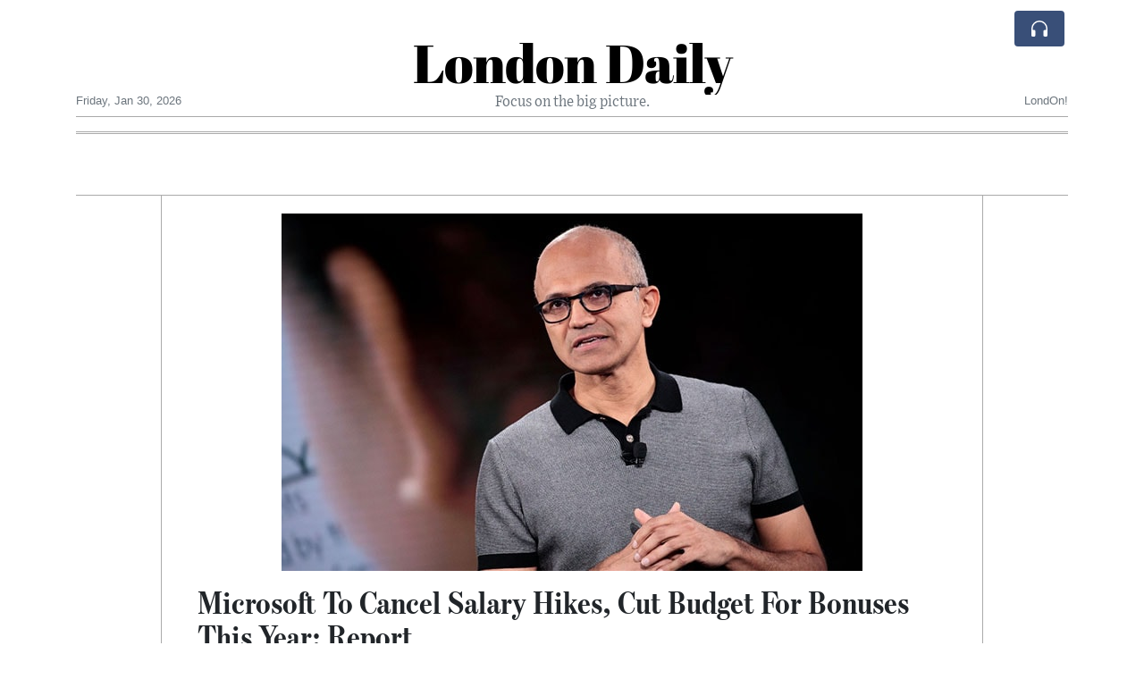

--- FILE ---
content_type: text/html; charset=UTF-8
request_url: https://londondaily.com/microsoft-to-cancel-salary-hikes-cut-budget-for-bonuses-this-year-report
body_size: 17685
content:
<!doctype html>
<html lang="en">
	<head>
		<title>Microsoft To Cancel Salary Hikes, Cut Budget For Bonuses This Year: Report - London Daily</title>
		<meta charset="utf-8">
		<meta name="viewport" content="width=device-width, initial-scale=1, shrink-to-fit=no">
		<meta name="description" content="In January, Microsoft said it would let go of 10,000 workers, adding to the tens of thousands layoffs announced before that across the technology sector">
		<meta name="author" content="">
		<meta name="keywords" content="microsoft, to, cancel, salary, hikes, cut, budget, for, bonuses, this, year, report">
		<meta name="twitter:title" content="Microsoft To Cancel Salary Hikes, Cut Budget For Bonuses This Year: Report - London Daily">
		<meta name="twitter:description" content="In January, Microsoft said it would let go of 10,000 workers, adding to the tens of thousands layoffs announced before that across the technology sector">
		<meta property="og:title" content="Microsoft To Cancel Salary Hikes, Cut Budget For Bonuses This Year: Report - London Daily">
		<meta property="og:description" content="In January, Microsoft said it would let go of 10,000 workers, adding to the tens of thousands layoffs announced before that across the technology sector">
		<meta property="og:site_name" content="London Daily">
		<meta property="og:image" content="https://usfo.ainewslabs.com/images/23/05/e67884f3876a0239c7907ce984617d2e.jpg"><meta name="twitter:image" content="https://usfo.ainewslabs.com/images/23/05/e67884f3876a0239c7907ce984617d2e.jpg"><meta property="og:type" content="article"><meta property="og:url" content="https://londondaily.com/microsoft-to-cancel-salary-hikes-cut-budget-for-bonuses-this-year-report"><link rel="icon" href="/images/favicon/006evmkkzbtrt-32x32.png" sizes="32x32" type="image/png">
<link rel="apple-touch-icon" href="/images/favicon/006evmkkzbtrt-152x152.png" sizes="152x152" type="image/png">
<link rel="shortcut icon" href="/images/favicon/006evmkkzbtrt-196x196.png" sizes="196x196" type="image/png"><link rel="stylesheet" href="/css/live/1928af88708d8ee1f28f348626cc2c7a.css">	</head>
		<body>
		<div class="container">
			<div class="news-top">
				<div class="d-none d-lg-block text-center" style="min-height: 1.5rem;">
								</div>
				<h1 class="news-title text-center m-0 overflow-hidden news-title-1">
					<a href="./" class="decoration-none" style="color:#000000">London Daily</a>				</h1>
				<div class="news-top-add text-secondary">
					Focus on the big picture.				</div>
				<div class="d-flex pt-2 pt-md-0 justify-content-between line-sm fs--3">
					<div class="text-secondary">Friday, Jan 30, 2026</div>
					<div class="dropdown">
												<span class="text-secondary">LondOn!</span>
											</div>
				</div>
								<div class="d-lg-nonex position-absolute top-0 right-0 mt-2 mr-1 pt-1">
									<div class="rw-listen-link d-none h-100">
						<a href="#" class="d-flex align-items-center h-100 text-white py-2 px-3 decoration-none rounded" data-click="rwopen" style="background-color: #394F78">
							<img src="data:image/svg+xml,%3Csvg xmlns='http://www.w3.org/2000/svg' width='16' height='16' fill='%23ffffff' class='bi bi-headphones' viewBox='0 0 16 16'%3E%3Cpath d='M8 3a5 5 0 0 0-5 5v1h1a1 1 0 0 1 1 1v3a1 1 0 0 1-1 1H3a1 1 0 0 1-1-1V8a6 6 0 1 1 12 0v5a1 1 0 0 1-1 1h-1a1 1 0 0 1-1-1v-3a1 1 0 0 1 1-1h1V8a5 5 0 0 0-5-5z'/%3E%3C/svg%3E" alt="" width="24" height="24">
						</a>
					</div>
								</div>
			</div>
						<div class="d-none d-lg-block">
				<div class="d-flex justify-content-center">
					<div id="headermenulinks" class="flex-grow-1 d-flex justify-content-center py-2 overflow-hidden text-nowrap"></div>					<div id="headmore" class="d-none text-white py-2 px-3 rounded align-self-start fs-1" style="background-color: #394F78; min-height: 2.2rem;" data-click="toggleheadlinks"><i class="ion-arrow-down-b"></i></div>
									</div>
			</div>
						<hr class="top-border my-0">
			<div id="pagecontent">
				<div class="top-slider-widget"></div><div class="row">
	<div class="col-xl-1"></div>
	<div class="col-xl-10">
		<div class="small-news-wrap">
			<div class="text-center position-relative"><img src="https://usfo.ainewslabs.com/images/23/05/e67884f3876a0239c7907ce984617d2e.jpg" alt="Microsoft To Cancel Salary Hikes, Cut Budget For Bonuses This Year: Report" class="img-fluid"></div><h1 class="art-title pt-3">Microsoft To Cancel Salary Hikes, Cut Budget For Bonuses This Year: Report</h1><div class="d-md-flex"></div><div class="art-text art-subtitle pb-3">In January, Microsoft said it would let go of 10,000 workers, adding to the tens of thousands layoffs announced before that across the technology sector</div><div class="art-text art-body pb-3">Microsoft Corp will not raise salaries for full-time employees this year and is reducing budget for bonuses and stock awards, Insider reported on Wednesday, citing an internal email by CEO Satya Nadella.<br />
<br />
The tech giant did not immediately respond to a Reuters request for comment.<br />
<br />
&quot;Last year, we made a significant investment in compensation driven by market conditions and company performance, nearly doubling our global merit budget...this year the economic conditions are very different across many dimensions&quot; the report quoted Nadella saying.<br />
<br />
In January, Microsoft said it would let go of 10,000 workers, adding to the tens of thousands layoffs announced before that across the technology sector as it deals with slowing growth in a turbulent economy.<br />
<br />
Microsoft has now squarely placed its focus on generative AI, an area the industry sees as a bright spot.<br />
<br />
In collaboration with ChatGPT maker OpenAI, which also has received billions of dollars in funding from Microsoft, the tech giant has been infusing the AI tech into its Office products as well as search engine Bing.</div>			
			<div class="position-relative text-center py-4"><h5 class="position-absolute absolute-center"><span class="d-inline-block px-3 bg-white text-secondary text-uppercase">Comments</span></h5><hr></div><div class="text-right position-relative mt-n4 pb-4"><a href="comments?ref=etpvzn" class="font-weight-bold">Add comment</a></div><div class="comment cc-axghop" data-cid="werzrn" data-ref="etpvzn"><div class="comment-in"><img src="/images/user.jpg" class="avatar"><div class="cm-content"><div class="pb-2"><strong>Oh ya</strong> <span class="fs--1 text-secondary">3 year ago</span> </div><div class="cm-text fs--1 line-md">So kids i guess being able to code is not going to cut it, you might have to learn how to be a plumber, welder, carpenter  or some other trade</div><div class="pt-1 fs--1 text-right"></div></div></div></div><div class="d-flex"><a href="comments?ref=etpvzn" class="font-weight-bold">View all comments (1)</a><a href="comments?ref=etpvzn" class="font-weight-bold ml-auto">Add comment</a></div><hr><div class="d-flex"><div class="py-2"><ul class="list-inline share-article"><li class="list-inline-item mr-1"><a href="https://www.facebook.com/sharer/sharer.php?u=https%3A%2F%2Flondondaily.com%2Fmicrosoft-to-cancel-salary-hikes-cut-budget-for-bonuses-this-year-report" class="ion-social-facebook" target="_blank"></a></li><li class="list-inline-item mr-1"><a href="https://twitter.com/intent/tweet?url=https%3A%2F%2Flondondaily.com%2Fmicrosoft-to-cancel-salary-hikes-cut-budget-for-bonuses-this-year-report&text=Microsoft+To+Cancel+Salary+Hikes%2C+Cut+Budget+For+Bonuses+This+Year%3A+Report" class="ion-social-twitter" target="_blank"></a></li><li class="list-inline-item mr-1"><a href="https://www.reddit.com/submit?url=https%3A%2F%2Flondondaily.com%2Fmicrosoft-to-cancel-salary-hikes-cut-budget-for-bonuses-this-year-report" class="ion-social-reddit" target="_blank"></a></li><li class="list-inline-item mr-1"><a href="mailto:?to=&body=https://londondaily.com/microsoft-to-cancel-salary-hikes-cut-budget-for-bonuses-this-year-report&subject=Microsoft To Cancel Salary Hikes, Cut Budget For Bonuses This Year: Report" class="ion-email"></a></li></ul></div></div><div class="position-relative text-center py-4"><h5 class="position-absolute absolute-center"><span class="d-inline-block px-3 bg-white text-secondary text-uppercase">Newsletter</span></h5><hr></div><form class="auto" data-callback="onnewsletter"><input type="hidden" name="do" value="newsletter"><input type="hidden" name="ref" value="etpvzn"><div class="pb-2"><strong class="done text-success"></strong></div><div class="form-group"><div class="input-group"><input type="email" name="email" class="form-control" placeholder="email@address.com" required><div class="input-group-append"><button class="btn btn-primary">Subscribe</button></div></div></div></form><div class="position-relative text-center py-4"><h5 class="position-absolute absolute-center"><span class="d-inline-block px-3 bg-white text-secondary text-uppercase">Related Articles</span></h5><hr></div><div id="relatedlist"><div class="small-news has-video" data-ref="zmzkpn" data-href="starmer-and-xi-forge-warming-uk-china-ties-in-beijing-amid-strategic-reset"><div class="small-news-img"><a href="starmer-and-xi-forge-warming-uk-china-ties-in-beijing-amid-strategic-reset" title="Starmer and Xi Forge Warming UK-China Ties in Beijing Amid Strategic Reset"><img src="https://usfo.ainewslabs.com/images/26/01/17697188705cvr_b6be5ad96661af49d66e5fcfce12f6b6_t.jpg" class="img-fluid" loading="lazy"></a></div><a href="starmer-and-xi-forge-warming-uk-china-ties-in-beijing-amid-strategic-reset" title="Starmer and Xi Forge Warming UK-China Ties in Beijing Amid Strategic Reset" class="small-news-in decoration-none"><h3 class="text-black mb-0">Starmer and Xi Forge Warming UK-China Ties in Beijing Amid Strategic Reset</h3><div class="news-desc text-dark pt-2">Britain’s prime minister holds rare high-level talks with Chinese President, advancing trade, cooperation and diplomatic engagement after years of strained relations</div></a></div><div class="small-news" data-ref="zmzkek" data-href="microsoft-rolls-out-copilot-ai-tools-to-uk-students-faculty-and-university-staff"><div class="small-news-img"><a href="microsoft-rolls-out-copilot-ai-tools-to-uk-students-faculty-and-university-staff" title="Microsoft Rolls Out Copilot AI Tools to UK Students, Faculty and University Staff"><img src="https://usfo.ainewslabs.com/images/26/01/1769719662uwcdfmc3f6cbd3b104e0a01bb9fb8e149a7fc9_t.jpg" class="img-fluid" loading="lazy"></a></div><a href="microsoft-rolls-out-copilot-ai-tools-to-uk-students-faculty-and-university-staff" title="Microsoft Rolls Out Copilot AI Tools to UK Students, Faculty and University Staff" class="small-news-in decoration-none"><h3 class="text-black mb-0">Microsoft Rolls Out Copilot AI Tools to UK Students, Faculty and University Staff</h3><div class="news-desc text-dark pt-2">Expanded access to Microsoft Copilot marks a major step in bringing generative artificial intelligence into British higher education</div></a></div><div class="small-news" data-ref="zmzkem" data-href="uk-signals-push-for-expanded-services-access-to-china-after-starmer-xi-talks"><div class="small-news-img"><a href="uk-signals-push-for-expanded-services-access-to-china-after-starmer-xi-talks" title="UK Signals Push for Expanded Services Access to China After Starmer–Xi Talks"><img src="https://usfo.ainewslabs.com/images/26/01/1769719542uwcdfm21a02ae8d5754889fc4ee7156f9c6e4d_t.jpg" class="img-fluid" loading="lazy"></a></div><a href="uk-signals-push-for-expanded-services-access-to-china-after-starmer-xi-talks" title="UK Signals Push for Expanded Services Access to China After Starmer–Xi Talks" class="small-news-in decoration-none"><h3 class="text-black mb-0">UK Signals Push for Expanded Services Access to China After Starmer–Xi Talks</h3><div class="news-desc text-dark pt-2">London pledges deeper engagement on finance, legal and professional services as bilateral economic reset gathers pace</div></a></div><div class="small-news" data-ref="zmzkez" data-href="china-to-halve-tariffs-on-uk-whisky-following-xi-starmer-talks-in-beijing"><div class="small-news-img"><a href="china-to-halve-tariffs-on-uk-whisky-following-xi-starmer-talks-in-beijing" title="China to Halve Tariffs on UK Whisky Following Xi–Starmer Talks in Beijing"><img src="https://usfo.ainewslabs.com/images/26/01/1769719301uwcdfm6decfa09f59aaad9292ebaa0ac272389_t.jpg" class="img-fluid" loading="lazy"></a></div><a href="china-to-halve-tariffs-on-uk-whisky-following-xi-starmer-talks-in-beijing" title="China to Halve Tariffs on UK Whisky Following Xi–Starmer Talks in Beijing" class="small-news-in decoration-none"><h3 class="text-black mb-0">China to Halve Tariffs on UK Whisky Following Xi–Starmer Talks in Beijing</h3><div class="news-desc text-dark pt-2">Tariff cut on Scotch whisky marks early economic breakthrough as Britain and China move to reset strained trade relations</div></a></div><div class="small-news" data-ref="zmzket" data-href="uk-food-sector-urges-transition-period-in-light-of-post-brexit-regulatory-reset-talks-with-eu"><div class="small-news-img"><a href="uk-food-sector-urges-transition-period-in-light-of-post-brexit-regulatory-reset-talks-with-eu" title="UK Food Sector Urges Transition Period in Light of Post-Brexit Regulatory Reset Talks with EU"><img src="https://usfo.ainewslabs.com/images/26/01/1769719241uwcdfm6cc90701b5ef5e75ddb515945b3f08f8_t.jpg" class="img-fluid" loading="lazy"></a></div><a href="uk-food-sector-urges-transition-period-in-light-of-post-brexit-regulatory-reset-talks-with-eu" title="UK Food Sector Urges Transition Period in Light of Post-Brexit Regulatory Reset Talks with EU" class="small-news-in decoration-none"><h3 class="text-black mb-0">UK Food Sector Urges Transition Period in Light of Post-Brexit Regulatory Reset Talks with EU</h3><div class="news-desc text-dark pt-2">British farming and food industry leaders call for phased implementation of aligning rules to prevent disruption and economic loss from abrupt change</div></a></div><div class="small-news" data-ref="zmzker" data-href="china-agrees-visa-free-entry-for-british-citizens-as-keir-starmer-secures-breakthrough-in-beijing"><div class="small-news-img"><a href="china-agrees-visa-free-entry-for-british-citizens-as-keir-starmer-secures-breakthrough-in-beijing" title="China Agrees Visa-Free Entry for British Citizens as Keir Starmer Secures Breakthrough in Beijing"><img src="https://usfo.ainewslabs.com/images/26/01/1769719121uwcdfm4c8d5c33c0c0e82cf4be369559985f2c_t.jpg" class="img-fluid" loading="lazy"></a></div><a href="china-agrees-visa-free-entry-for-british-citizens-as-keir-starmer-secures-breakthrough-in-beijing" title="China Agrees Visa-Free Entry for British Citizens as Keir Starmer Secures Breakthrough in Beijing" class="small-news-in decoration-none"><h3 class="text-black mb-0">China Agrees Visa-Free Entry for British Citizens as Keir Starmer Secures Breakthrough in Beijing</h3><div class="news-desc text-dark pt-2">UK travellers to gain short-stay visa-free access following high-level talks between London and Beijing during the prime minister’s visit</div></a></div><div class="small-news" data-ref="zmzkpb" data-href="convicted-terrorist-who-plotted-to-bomb-british-consulate-seeks-council-seat-in-birmingham"><div class="small-news-img"><a href="convicted-terrorist-who-plotted-to-bomb-british-consulate-seeks-council-seat-in-birmingham" title="Convicted Terrorist Who Plotted to Bomb British Consulate Seeks Council Seat in Birmingham"><img src="https://usfo.ainewslabs.com/images/26/01/1769718880uwcdfmce5730a96b9e51045d19777f55cc5ad5_t.jpg" class="img-fluid" loading="lazy"></a></div><a href="convicted-terrorist-who-plotted-to-bomb-british-consulate-seeks-council-seat-in-birmingham" title="Convicted Terrorist Who Plotted to Bomb British Consulate Seeks Council Seat in Birmingham" class="small-news-in decoration-none"><h3 class="text-black mb-0">Convicted Terrorist Who Plotted to Bomb British Consulate Seeks Council Seat in Birmingham</h3><div class="news-desc text-dark pt-2">Shahid Butt, once jailed over a Yemen terror plot including attacks on a consulate and church, is standing for election in local government</div></a></div><div class="small-news" data-ref="zmzkpv" data-href="ftse-100-climbs-to-new-all-time-peak-as-commodity-prices-surge-and-miners-rally"><div class="small-news-img"><a href="ftse-100-climbs-to-new-all-time-peak-as-commodity-prices-surge-and-miners-rally" title="FTSE 100 Climbs to New All-Time Peak as Commodity Prices Surge and Miners Rally"><img src="https://usfo.ainewslabs.com/images/26/01/1769718700uwcdfm46743cf3fdadc53c2e822d92a25dfb7e_t.jpg" class="img-fluid" loading="lazy"></a></div><a href="ftse-100-climbs-to-new-all-time-peak-as-commodity-prices-surge-and-miners-rally" title="FTSE 100 Climbs to New All-Time Peak as Commodity Prices Surge and Miners Rally" class="small-news-in decoration-none"><h3 class="text-black mb-0">FTSE 100 Climbs to New All-Time Peak as Commodity Prices Surge and Miners Rally</h3><div class="news-desc text-dark pt-2">London’s benchmark index hits fresh record led by mining and energy shares on strength in oil, copper and precious metals</div></a></div><div class="small-news" data-ref="zmzkpz" data-href="manchesterism-emerges-as-a-bold-proposal-to-reshape-britain-s-economic-and-political-landscape"><div class="small-news-img"><a href="manchesterism-emerges-as-a-bold-proposal-to-reshape-britain-s-economic-and-political-landscape" title="Manchesterism Emerges as a Bold Proposal to Reshape Britain’s Economic and Political Landscape"><img src="https://usfo.ainewslabs.com/images/26/01/1769718400uwcdfm98825aa08749477f7896cd946298d096_t.jpg" class="img-fluid" loading="lazy"></a></div><a href="manchesterism-emerges-as-a-bold-proposal-to-reshape-britain-s-economic-and-political-landscape" title="Manchesterism Emerges as a Bold Proposal to Reshape Britain’s Economic and Political Landscape" class="small-news-in decoration-none"><h3 class="text-black mb-0">Manchesterism Emerges as a Bold Proposal to Reshape Britain’s Economic and Political Landscape</h3><div class="news-desc text-dark pt-2">Greater Manchester’s devolved growth model, championed by Mayor Andy Burnham, is gaining traction as a potential blueprint for national reform</div></a></div><div class="small-news has-video" data-ref="zmzkev" data-href="astrazeneca-announces-11bn-china-investment-after-scaling-back-uk-expansion-plans"><div class="small-news-img"><a href="astrazeneca-announces-11bn-china-investment-after-scaling-back-uk-expansion-plans" title="AstraZeneca Announces £11bn China Investment After Scaling Back UK Expansion Plans"><img src="https://usfo.ainewslabs.com/images/26/01/17697193225cvr_6249f52bd8b2dd8bb086f21a2e2a583e_t.jpg" class="img-fluid" loading="lazy"></a></div><a href="astrazeneca-announces-11bn-china-investment-after-scaling-back-uk-expansion-plans" title="AstraZeneca Announces £11bn China Investment After Scaling Back UK Expansion Plans" class="small-news-in decoration-none"><h3 class="text-black mb-0">AstraZeneca Announces £11bn China Investment After Scaling Back UK Expansion Plans</h3><div class="news-desc text-dark pt-2">British pharmaceutical group pledges $15bn in Chinese manufacturing, research and development as part of deeper global strategy amid shifting domestic priorities</div></a></div><div class="small-news" data-ref="zmvpek" data-href="zmvpek-tech-market-shifts-and-ai-investment-surge-drive-global-innovation-and-layoffs"><div class="small-news-img"><a href="zmvpek-tech-market-shifts-and-ai-investment-surge-drive-global-innovation-and-layoffs" title="Tech Market Shifts and AI Investment Surge Drive Global Innovation and Layoffs"><img src="https://usfo.ainewslabs.com/images/26/01/1769746719uwcdfm2dda1b28799eb8e2a981aef45da80ac2_t.jpg" class="img-fluid" loading="lazy"></a></div><a href="zmvpek-tech-market-shifts-and-ai-investment-surge-drive-global-innovation-and-layoffs" title="Tech Market Shifts and AI Investment Surge Drive Global Innovation and Layoffs" class="small-news-in decoration-none"><h3 class="text-black mb-0">Tech Market Shifts and AI Investment Surge Drive Global Innovation and Layoffs</h3><div class="news-desc text-dark pt-2">From Microsoft and Apple to Uber’s robotaxi push, key developments reflect AI’s transformative impact on industry and jobs</div></a></div></div><div id="loader" class="text-center py-5"><form action=""><input type="hidden" name="do" value="load"><input type="hidden" name="lang" value="en"><input type="hidden" name="last" value="12"><input type="hidden" name="num" value="12"><input type="hidden" name="page" value="article"><input type="hidden" name="skip" value="etpvzn"><button type="button" class="btn btn-outline-secondary btn-lg rounded-0 fs--2 text-uppercase btn-xxl" data-click="morenews">Load More</button></form></div>		</div>
	</div>
	<div class="col-xl-1"></div>
</div>
<div id="modalwhatsapp" class="modal" tabindex="-1" role="dialog" data-backdrop="static">
	<div class="modal-dialog" role="document">
		<div class="modal-content">
			
			<div class="modal-header">
				<h6 class="modal-title"><i class="ion-social-whatsapp fs-2 align-middle" style="color: #3CBF4D"></i> <span class="align-middle">WhatsApp</span></h6>
				<button type="button" class="close" data-dismiss="modal" aria-label="Close"><span aria-hidden="true">&times;</span></button>
			</div>
			<form class="auto" data-callback="onwhatsapp">
				<input type="hidden" name="do" value="newsletter">
				<input type="hidden" name="act" value="whatsapp">
				<input type="hidden" name="ref" value="">
				<div class="modal-body">
					<div class="form-group pb-5">
						<label>Subscribe also to our WhatsApp channel:</label>
						<div class="input-group">
														<input type="text" name="phone" class="form-control" value="" required>
							<div class="input-group-append"><button class="btn btn-success">Subscribe</button></div>
						</div>
					</div>
				</div>
			</form>
		</div>
	</div>
</div>
<script type="text/javascript">
	var ARTMEDIA=[{"image":"https:\/\/usfo.ainewslabs.com\/images\/23\/05\/e67884f3876a0239c7907ce984617d2e.jpg","yt":"","yt_listtype":"","yt_list":"","yt_start":"","yt_end":"","video":"","text":"","image9x16":null,"video9x16":null}];
	var INSLIDER={};
	var VIDEOLIST=[];
	var PRSOURCE='';
	var PRREF='';
	var AREF='etpvzn';
	var NEXTVIDEOART = '';
	var NEXTMUSIC = [];
</script>			</div>
		</div>
		<footer class="footer mt-5 bg-light">
			<div>
				<div class="container py-4">
					<div class="fs-5 text-news border-bottom" style="color:#000000">Welcome to London Daily</div>
					<div class="py-3 fs--1">
						<div class="row"><div class="col-sm-6 col-lg-9 py-1"><div class="row form-row gx-2"><div class="col-lg-6 pb-2"><div class="ratio ratio-16x9 embed-responsive embed-responsive-16by9"><div class="embed-responsive-item"><img src="/images/23/05/r-2enmvvprmmt.png" class="img-cover" alt="Welcome to London Daily" style="width: 100%; height: 100%; object-fit: contain;"></div></div></div><div class="col-lg-6 pb-2">Welcome to London Daily, an innovative and unique news experiment driven by advanced artificial intelligence (AI) technology.

Our AI system conducts extensive research and fact-checking, presenting a non-biased and diverse perspective on each topic.<br><a href="about" title="Welcome to London Daily" class="text-decoration-underline">Read more</a></div></div></div><div class="col-sm-6 col-lg-3"><ul class="list-unstyled row mb-0"><li class="col-sm-6 col-lg-12 pb-1"><a href="rss" target="_blank" class="text-dark decoration-none fs--2" data-skipload="true"><i class="ion-social-rss icon-fw"></i> RSS</a></li></ul></div></div>					</div>
					<div class="fs--1 pt-3">
						<span class="text-secondary mr-1">&copy;1999-2026 <a href="https://londondaily.com" target="_blank">LondonDaily.com</a></span>
						<a href="contact" class="text-dark mx-1 d-inline-block">Contact Us</a><a href="about"  class="text-dark mx-1 d-inline-block" >About</a><a href="wcdepn-privacy-policy"  class="text-dark mx-1 d-inline-block" >Privacy Policy</a>					</div>
				</div>
			</div>
		</footer>
						<div class="d-none">
			<audio id="linkplayer"></audio>
		</div>
		<div id="pageloadprogress">
			<div id="pageloadbar"></div>
		</div>
		<svg xmlns="http://www.w3.org/2000/svg" style="display: none;">
	<symbol id="rwiconplay" fill="currentColor" viewBox="0 0 16 16">
		<path d="m11.596 8.697-6.363 3.692c-.54.313-1.233-.066-1.233-.697V4.308c0-.63.692-1.01 1.233-.696l6.363 3.692a.802.802 0 0 1 0 1.393z"/>
	</symbol>
	<symbol id="rwiconpause" fill="currentColor" viewBox="0 0 16 16">
		<path d="M5.5 3.5A1.5 1.5 0 0 1 7 5v6a1.5 1.5 0 0 1-3 0V5a1.5 1.5 0 0 1 1.5-1.5zm5 0A1.5 1.5 0 0 1 12 5v6a1.5 1.5 0 0 1-3 0V5a1.5 1.5 0 0 1 1.5-1.5z"/>
	</symbol>
	<symbol id="rwiconback" fill="currentColor" viewBox="0 0 16 16">
		<path d="M.5 3.5A.5.5 0 0 0 0 4v8a.5.5 0 0 0 1 0V8.753l6.267 3.636c.54.313 1.233-.066 1.233-.697v-2.94l6.267 3.636c.54.314 1.233-.065 1.233-.696V4.308c0-.63-.693-1.01-1.233-.696L8.5 7.248v-2.94c0-.63-.692-1.01-1.233-.696L1 7.248V4a.5.5 0 0 0-.5-.5z"/>
	</symbol>
	<symbol id="rwiconnext" fill="currentColor" viewBox="0 0 16 16">
		<path d="M15.5 3.5a.5.5 0 0 1 .5.5v8a.5.5 0 0 1-1 0V8.753l-6.267 3.636c-.54.313-1.233-.066-1.233-.697v-2.94l-6.267 3.636C.693 12.703 0 12.324 0 11.693V4.308c0-.63.693-1.01 1.233-.696L7.5 7.248v-2.94c0-.63.693-1.01 1.233-.696L15 7.248V4a.5.5 0 0 1 .5-.5z"/>
	</symbol>
	<symbol id="rwiconup" fill="currentColor" viewBox="0 0 16 16">
		<path fill-rule="evenodd" d="M7.646 4.646a.5.5 0 0 1 .708 0l6 6a.5.5 0 0 1-.708.708L8 5.707l-5.646 5.647a.5.5 0 0 1-.708-.708l6-6z"/>
	</symbol>
	<symbol id="rwicondown" fill="currentColor" viewBox="0 0 16 16">
		<path fill-rule="evenodd" d="M1.646 4.646a.5.5 0 0 1 .708 0L8 10.293l5.646-5.647a.5.5 0 0 1 .708.708l-6 6a.5.5 0 0 1-.708 0l-6-6a.5.5 0 0 1 0-.708z"/>
	</symbol>
</svg>

<div id="radiowidget">
	<div class="container px-0">
		<div class="rw-head">
			<div class="d-flex align-items-center py-2 py-md-0 px-3">
				<div>
					<button id="rwplaybutton" class="btn rwplaybutton" data-click="rwtoggle">
						<svg class="rwicon rwiconplay"><use xlink:href="#rwiconplay"/></svg>
						<svg class="rwicon rwiconpause"><use xlink:href="#rwiconpause"/></svg>
					</button>
				</div>
				<div class="flex-grow-1 overflow-hidden">
					<div class="d-flex align-items-center">
						<div id="rwtitle" class="rw-current-title flex-grow-1"></div>
						<div class="d-nonex d-md-block nowrap text-nowrap">
							<a href="#" class="text-white px-2 d-inline-block" data-click="rwplayprev">
								<svg class="rwicon rwicon-2"><use xlink:href="#rwiconback"/></svg>
							</a>
							<a href="#" class="text-white px-2 d-inline-block" data-click="rwplayfwd">
								<svg class="rwicon rwicon-2"><use xlink:href="#rwiconnext"/></svg>
							</a>
							<a href="#" class="rwopenlist text-white px-2 d-none d-md-inline-block" data-click="rwopenplist">
								<span class="align-middle fs--3 text-uppercase font-weight-bold">Playlist</span>
								<svg class="rwicon"><use xlink:href="#rwiconup"/></svg>
							</a>
							<a href="#" class="d-none rwhidelist text-white px-2" data-click="rwhideplist">
								<span class="align-middle fs--3 text-uppercase font-weight-bold">Hide</span>
								<svg class="rwicon"><use xlink:href="#rwicondown"/></svg>
							</a>
						</div>
					</div>
					<div class="d-none d-md-block position-relative pl-3 ps-3 pr-2 pe-2 pb-2">
						<div id="rwvawes"></div>
						<div id="rwprogress" class="rwprogress">
							<div id="rwprogressbar2" class="rwprogressbar"></div>
							<div id="rwctime2" class="rwtime">0:00</div>
							<div class="rwtotal">0:00</div>
						</div>
					</div>
				</div>
				<a href="#" class="d-md-none ml-2 ms-2 text-white text-center" data-click="rwexpand">
					<svg class="rwicon"><use xlink:href="#rwiconup"/></svg>
					<div class="fs--3 text-uppercase">Open</div>
				</a>
			</div>
		</div>
		<a href="#" class="rw-close d-none d-md-block" data-click="rwclose">
			<svg xmlns="http://www.w3.org/2000/svg" width="20" height="20" fill="#ffffff" viewBox="0 0 16 16">
				<path d="M2.146 2.854a.5.5 0 1 1 .708-.708L8 7.293l5.146-5.147a.5.5 0 0 1 .708.708L8.707 8l5.147 5.146a.5.5 0 0 1-.708.708L8 8.707l-5.146 5.147a.5.5 0 0 1-.708-.708L7.293 8 2.146 2.854Z"/>
			</svg>
		</a>
		<div class="rw-body text-white d-md-none">
			<div class="d-flex flex-column h-100">
				<div class="mb-auto rw-body-logo py-2">
					<h1 class="news-title text-center text-white m-0 overflow-hidden news-title-1">
					<span style="color:#000000">London Daily</span>					</h1>
					<div class="news-top-add text-white">
						Focus on the big picture.					</div>
				</div>
				<div class="px-3">
					<div id="rwmobiletitle" class="rw-current-title text-center font-weight-semibold"></div>
				</div>
				<div class="px-4 mt-auto">
					<div class="d-flex align-items-center px-3">
						<div id="rwctime1" class="rwtime">0:00</div>
						<div class="flex-grow-1 px-3">
							<div class="rwprogress">
								<div id="rwprogressbar1" class="rwprogressbar"></div>
							</div>
						</div>
						<div class="rwtotal">0:00</div>
					</div>
					<div class="d-flex align-items-center justify-content-center py-3">
						<a href="#" class="text-white px-3" data-click="rwplayprev">
							<svg class="rwicon rwicon-3"><use xlink:href="#rwiconback"/></svg>
						</a>
						<div class="px-3 mx-2">
							<button id="rwmobileplaybutton" class="btn rwplaybutton" data-click="rwtoggle">
								<svg class="rwicon rwiconplay"><use xlink:href="#rwiconplay"/></svg>
								<svg class="rwicon rwiconpause"><use xlink:href="#rwiconpause"/></svg>
							</button>
						</div>
						<a href="#" class="text-white px-3" data-click="rwplayfwd">
							<svg class="rwicon rwicon-3"><use xlink:href="#rwiconnext"/></svg>
						</a>
					</div>
				</div>
				<a href="#" class="d-block text-center text-white p-3 rw-body-close" data-click="rwexpand">
					<span class="align-middle fs--3 text-uppercase font-weight-bold">Close</span>
					<svg class="rwicon"><use xlink:href="#rwicondown"/></svg>
				</a>
			</div>
		</div>
	</div>
	<div id="rwplaylist">
		<div id="rwlist" class="bg-white">
			<div class="container">
				<a href="#" class="d-flex align-items-center rwpl-item rwpl-item-azmzkev text-dark" data-click="rwplay" data-ref="azmzkev" data-src="https://usfo.ainewslabs.com/images/26/01/1769719323uwcdfm683dbc7bbe0b12b8d1704ca081980b7a.mp3" data-title="AstraZeneca Announces £11bn China Investment After Scaling Back UK Expansion Plans" data-image="" data-href="astrazeneca-announces-11bn-china-investment-after-scaling-back-uk-expansion-plans"><div class="px-2"><div class="rwpl-item-icon d-flex align-items-center justify-content-center"><svg class="rwicon rwiconplay"><use xlink:href="#rwiconplay"/></svg><svg class="rwicon rwiconpause"><use xlink:href="#rwiconpause"/></svg></div></div><div class="rw-title">AstraZeneca Announces £11bn China Investment After Scaling Back UK Expansion Plans</div></a><a href="#" class="d-flex align-items-center rwpl-item rwpl-item-azmzkpn text-dark" data-click="rwplay" data-ref="azmzkpn" data-src="https://usfo.ainewslabs.com/images/26/01/1769718871uwcdfm82194df1b345ea17ca003734ac14ad58.mp3" data-title="Starmer and Xi Forge Warming UK-China Ties in Beijing Amid Strategic Reset" data-image="" data-href="starmer-and-xi-forge-warming-uk-china-ties-in-beijing-amid-strategic-reset"><div class="px-2"><div class="rwpl-item-icon d-flex align-items-center justify-content-center"><svg class="rwicon rwiconplay"><use xlink:href="#rwiconplay"/></svg><svg class="rwicon rwiconpause"><use xlink:href="#rwiconpause"/></svg></div></div><div class="rw-title">Starmer and Xi Forge Warming UK-China Ties in Beijing Amid Strategic Reset</div></a><a href="#" class="d-flex align-items-center rwpl-item rwpl-item-azmvpek text-dark" data-click="rwplay" data-ref="azmvpek" data-src="https://usfo.ainewslabs.com/images/26/01/1769746738uwcdfmc7cc7678dbbcdd663667461e6a96a1d1.mp3" data-title="Tech Market Shifts and AI Investment Surge Drive Global Innovation and Layoffs" data-image="" data-href="zmvpek-tech-market-shifts-and-ai-investment-surge-drive-global-innovation-and-layoffs"><div class="px-2"><div class="rwpl-item-icon d-flex align-items-center justify-content-center"><svg class="rwicon rwiconplay"><use xlink:href="#rwiconplay"/></svg><svg class="rwicon rwiconpause"><use xlink:href="#rwiconpause"/></svg></div></div><div class="rw-title">Tech Market Shifts and AI Investment Surge Drive Global Innovation and Layoffs</div></a><a href="#" class="d-flex align-items-center rwpl-item rwpl-item-azmzkme text-dark" data-click="rwplay" data-ref="azmzkme" data-src="https://usfo.ainewslabs.com/images/26/01/1769745753uwcdfm8a2a98ef44630f9f8e8bb433c9456fcb.mp3" data-title="Markets Jolt as AI Spending, US Policy Shifts, and Global Security Moves Drive New Volatility" data-image="" data-href="zmzkme-markets-jolt-as-ai-spending-us-policy-shifts-and-global-security-moves-drive-new-volatility"><div class="px-2"><div class="rwpl-item-icon d-flex align-items-center justify-content-center"><svg class="rwicon rwiconplay"><use xlink:href="#rwiconplay"/></svg><svg class="rwicon rwiconpause"><use xlink:href="#rwiconpause"/></svg></div></div><div class="rw-title">Markets Jolt as AI Spending, US Policy Shifts, and Global Security Moves Drive New Volatility</div></a><a href="#" class="d-flex align-items-center rwpl-item rwpl-item-azmzkbr text-dark" data-click="rwplay" data-ref="azmzkbr" data-src="https://usfo.ainewslabs.com/images/26/01/1769744770uwcdfm25e924563863881e75fa26d86d1dcd91.mp3" data-title="U.S. Signals Potential Decertification of Canadian Aircraft as Bilateral Tensions Escalate" data-image="" data-href="u-s-signals-potential-decertification-of-canadian-aircraft-as-bilateral-tensions-escalate"><div class="px-2"><div class="rwpl-item-icon d-flex align-items-center justify-content-center"><svg class="rwicon rwiconplay"><use xlink:href="#rwiconplay"/></svg><svg class="rwicon rwiconpause"><use xlink:href="#rwiconpause"/></svg></div></div><div class="rw-title">U.S. Signals Potential Decertification of Canadian Aircraft as Bilateral Tensions Escalate</div></a><a href="#" class="d-flex align-items-center rwpl-item rwpl-item-azmzmvt text-dark" data-click="rwplay" data-ref="azmzmvt" data-src="https://usfo.ainewslabs.com/images/26/01/1769706522uwcdfmf405ae7f86300e09a990ac2605bf2d7a.mp3" data-title="Former South Korean First Lady Kim Keon Hee Sentenced to 20 Months for Bribery" data-image="" data-href="zmzmvt-former-south-korean-first-lady-kim-keon-hee-sentenced-to-20-months-for-bribery"><div class="px-2"><div class="rwpl-item-icon d-flex align-items-center justify-content-center"><svg class="rwicon rwiconplay"><use xlink:href="#rwiconplay"/></svg><svg class="rwicon rwiconpause"><use xlink:href="#rwiconpause"/></svg></div></div><div class="rw-title">Former South Korean First Lady Kim Keon Hee Sentenced to 20 Months for Bribery</div></a><a href="#" class="d-flex align-items-center rwpl-item rwpl-item-azmzbmv text-dark" data-click="rwplay" data-ref="azmzbmv" data-src="https://usfo.ainewslabs.com/images/26/01/1769678697uwcdfm28f6b4a7cb2642fd58ce37d6db278511.mp3" data-title="Tesla Ends Model S and X Production and Sends $2 Billion to xAI as 2025 Revenue Declines" data-image="" data-href="tesla-ends-model-s-and-x-production-and-sends-2-billion-to-xai-as-2025-revenue-declines"><div class="px-2"><div class="rwpl-item-icon d-flex align-items-center justify-content-center"><svg class="rwicon rwiconplay"><use xlink:href="#rwiconplay"/></svg><svg class="rwicon rwiconpause"><use xlink:href="#rwiconpause"/></svg></div></div><div class="rw-title">Tesla Ends Model S and X Production and Sends $2 Billion to xAI as 2025 Revenue Declines</div></a><a href="#" class="d-flex align-items-center rwpl-item rwpl-item-azmzmzz text-dark" data-click="rwplay" data-ref="azmzmzz" data-src="https://usfo.ainewslabs.com/images/26/01/1769686124uwcdfmf881b64f83715b7cb9f5dd4e025ee836.mp3" data-title="China Executes 11 Members of the Ming Clan in Cross-Border Scam Case Linked to Myanmar’s Lawkai" data-image="" data-href="zmzmzz-china-executes-11-members-of-the-ming-clan-in-cross-border-scam-case-linked-to-myanmar-s-lawkai"><div class="px-2"><div class="rwpl-item-icon d-flex align-items-center justify-content-center"><svg class="rwicon rwiconplay"><use xlink:href="#rwiconplay"/></svg><svg class="rwicon rwiconpause"><use xlink:href="#rwiconpause"/></svg></div></div><div class="rw-title">China Executes 11 Members of the Ming Clan in Cross-Border Scam Case Linked to Myanmar’s Lawkai</div></a><a href="#" class="d-flex align-items-center rwpl-item rwpl-item-azmzmtr text-dark" data-click="rwplay" data-ref="azmzmtr" data-src="https://usfo.ainewslabs.com/images/26/01/1769684639uwcdfmaceba234ac29b73c5888684b22816d25.mp3" data-title="Trump Administration Officials Held Talks With Group Advocating Alberta’s Independence" data-image="" data-href="zmzmtr-trump-administration-officials-held-talks-with-group-advocating-alberta-s-independence"><div class="px-2"><div class="rwpl-item-icon d-flex align-items-center justify-content-center"><svg class="rwicon rwiconplay"><use xlink:href="#rwiconplay"/></svg><svg class="rwicon rwiconpause"><use xlink:href="#rwiconpause"/></svg></div></div><div class="rw-title">Trump Administration Officials Held Talks With Group Advocating Alberta’s Independence</div></a><a href="#" class="d-flex align-items-center rwpl-item rwpl-item-azmzmrv text-dark" data-click="rwplay" data-ref="azmzmrv" data-src="https://usfo.ainewslabs.com/images/26/01/1769684540uwcdfmca4ed4e07179f209a76e7c83cd0eb293.mp3" data-title="Starmer Signals UK Push for a More ‘Sophisticated’ Relationship With China in Talks With Xi" data-image="" data-href="zmzmrv-starmer-signals-uk-push-for-a-more-sophisticated-relationship-with-china-in-talks-with-xi"><div class="px-2"><div class="rwpl-item-icon d-flex align-items-center justify-content-center"><svg class="rwicon rwiconplay"><use xlink:href="#rwiconplay"/></svg><svg class="rwicon rwiconpause"><use xlink:href="#rwiconpause"/></svg></div></div><div class="rw-title">Starmer Signals UK Push for a More ‘Sophisticated’ Relationship With China in Talks With Xi</div></a><a href="#" class="d-flex align-items-center rwpl-item rwpl-item-azmzmeb text-dark" data-click="rwplay" data-ref="azmzmeb" data-src="https://usfo.ainewslabs.com/images/26/01/1769683699uwcdfm263c8aec4dad3d5ab1affe6f67990ebe.mp3" data-title="Shopping Chatbots Move From Advice to Checkout as Walmart Pushes Faster Than Amazon" data-image="" data-href="zmzmeb-shopping-chatbots-move-from-advice-to-checkout-as-walmart-pushes-faster-than-amazon"><div class="px-2"><div class="rwpl-item-icon d-flex align-items-center justify-content-center"><svg class="rwicon rwiconplay"><use xlink:href="#rwiconplay"/></svg><svg class="rwicon rwiconpause"><use xlink:href="#rwiconpause"/></svg></div></div><div class="rw-title">Shopping Chatbots Move From Advice to Checkout as Walmart Pushes Faster Than Amazon</div></a><a href="#" class="d-flex align-items-center rwpl-item rwpl-item-azmznrm text-dark" data-click="rwplay" data-ref="azmznrm" data-src="https://usfo.ainewslabs.com/images/26/01/1769633464uwcdfm1cc0789907de2cdb718720cb4aa1c106.mp3" data-title="Starmer Seeks Economic Gains From China Visit While Navigating US Diplomatic Sensitivities" data-image="" data-href="starmer-seeks-economic-gains-from-china-visit-while-navigating-us-diplomatic-sensitivities"><div class="px-2"><div class="rwpl-item-icon d-flex align-items-center justify-content-center"><svg class="rwicon rwiconplay"><use xlink:href="#rwiconplay"/></svg><svg class="rwicon rwiconpause"><use xlink:href="#rwiconpause"/></svg></div></div><div class="rw-title">Starmer Seeks Economic Gains From China Visit While Navigating US Diplomatic Sensitivities</div></a><a href="#" class="d-flex align-items-center rwpl-item rwpl-item-azmznrt text-dark" data-click="rwplay" data-ref="azmznrt" data-src="https://usfo.ainewslabs.com/images/26/01/1769633044uwcdfmc15a37657a0711878b3a5f3ccb7ceecb.mp3" data-title="Starmer Says China Visit Will Deliver Economic Benefits as He Prepares to Meet Xi Jinping" data-image="" data-href="starmer-says-china-visit-will-deliver-economic-benefits-as-he-prepares-to-meet-xi-jinping"><div class="px-2"><div class="rwpl-item-icon d-flex align-items-center justify-content-center"><svg class="rwicon rwiconplay"><use xlink:href="#rwiconplay"/></svg><svg class="rwicon rwiconpause"><use xlink:href="#rwiconpause"/></svg></div></div><div class="rw-title">Starmer Says China Visit Will Deliver Economic Benefits as He Prepares to Meet Xi Jinping</div></a><a href="#" class="d-flex align-items-center rwpl-item rwpl-item-azmznre text-dark" data-click="rwplay" data-ref="azmznre" data-src="https://usfo.ainewslabs.com/images/26/01/1769632707uwcdfm230840df045e4ea1d30057da17f9fa43.mp3" data-title="UK Prime Minister Starmer Arrives in China to Bolster Trade and Warn Firms of Strategic Opportunities" data-image="" data-href="uk-prime-minister-starmer-arrives-in-china-to-bolster-trade-and-warn-firms-of-strategic-opportunities"><div class="px-2"><div class="rwpl-item-icon d-flex align-items-center justify-content-center"><svg class="rwicon rwiconplay"><use xlink:href="#rwiconplay"/></svg><svg class="rwicon rwiconpause"><use xlink:href="#rwiconpause"/></svg></div></div><div class="rw-title">UK Prime Minister Starmer Arrives in China to Bolster Trade and Warn Firms of Strategic Opportunities</div></a><a href="#" class="d-flex align-items-center rwpl-item rwpl-item-azmznkv text-dark" data-click="rwplay" data-ref="azmznkv" data-src="https://usfo.ainewslabs.com/images/26/01/1769642485uwcdfm2e42fac34cf4e48105846864e89b2bb8.mp3" data-title="The AI Hiring Doom Loop — Algorithmic Recruiting Filters Out Top Talent and Rewards Average or Fake Candidates" data-image="" data-href="the-ai-hiring-doom-loop-algorithmic-recruiting-filters-out-top-talent-and-rewards-average-or-fake-candidates"><div class="px-2"><div class="rwpl-item-icon d-flex align-items-center justify-content-center"><svg class="rwicon rwiconplay"><use xlink:href="#rwiconplay"/></svg><svg class="rwicon rwiconpause"><use xlink:href="#rwiconpause"/></svg></div></div><div class="rw-title">The AI Hiring Doom Loop — Algorithmic Recruiting Filters Out Top Talent and Rewards Average or Fake Candidates</div></a><a href="#" class="d-flex align-items-center rwpl-item rwpl-item-azmznkt text-dark" data-click="rwplay" data-ref="azmznkt" data-src="https://usfo.ainewslabs.com/images/26/01/1769637866uwcdfmdf10ba4c5e19d2700a4c0613a2f1e4d8.mp3" data-title="Amazon to Cut 16,000 Corporate Jobs After Earlier 14,000 Reduction, Citing Streamlining and AI Investment" data-image="" data-href="amazon-to-cut-16-000-corporate-jobs-after-earlier-14-000-reduction-citing-streamlining-and-ai-investment"><div class="px-2"><div class="rwpl-item-icon d-flex align-items-center justify-content-center"><svg class="rwicon rwiconplay"><use xlink:href="#rwiconplay"/></svg><svg class="rwicon rwiconpause"><use xlink:href="#rwiconpause"/></svg></div></div><div class="rw-title">Amazon to Cut 16,000 Corporate Jobs After Earlier 14,000 Reduction, Citing Streamlining and AI Investment</div></a><a href="#" class="d-flex align-items-center rwpl-item rwpl-item-azmznmr text-dark" data-click="rwplay" data-ref="azmznmr" data-src="https://usfo.ainewslabs.com/images/26/01/1769637257uwcdfmeff0a89fd6903274e15b2fe07d529456.mp3" data-title="Federal Reserve Holds Interest Rate at 3.75% as Powell Faces DOJ Criminal Investigation During 2026 Decision" data-image="" data-href="zmznmr-federal-reserve-holds-interest-rate-at-3-75-as-powell-faces-doj-criminal-investigation-during-2026-decision"><div class="px-2"><div class="rwpl-item-icon d-flex align-items-center justify-content-center"><svg class="rwicon rwiconplay"><use xlink:href="#rwiconplay"/></svg><svg class="rwicon rwiconpause"><use xlink:href="#rwiconpause"/></svg></div></div><div class="rw-title">Federal Reserve Holds Interest Rate at 3.75% as Powell Faces DOJ Criminal Investigation During 2026 Decision</div></a><a href="#" class="d-flex align-items-center rwpl-item rwpl-item-azmznbr text-dark" data-click="rwplay" data-ref="azmznbr" data-src="https://usfo.ainewslabs.com/images/26/01/1769637165uwcdfmc5180317082c18aa6c109636bf3315bd.mp3" data-title="Putin’s Four-Year Ukraine Invasion Cost: Russia’s Mass Casualty Attrition and the Donbas Security-Guarantee Tradeoff" data-image="" data-href="zmznbr-putin-s-four-year-ukraine-invasion-cost-russia-s-mass-casualty-attrition-and-the-donbas-security-guarantee-tradeoff"><div class="px-2"><div class="rwpl-item-icon d-flex align-items-center justify-content-center"><svg class="rwicon rwiconplay"><use xlink:href="#rwiconplay"/></svg><svg class="rwicon rwiconpause"><use xlink:href="#rwiconpause"/></svg></div></div><div class="rw-title">Putin’s Four-Year Ukraine Invasion Cost: Russia’s Mass Casualty Attrition and the Donbas Security-Guarantee Tradeoff</div></a><a href="#" class="d-flex align-items-center rwpl-item rwpl-item-azmznpr text-dark" data-click="rwplay" data-ref="azmznpr" data-src="https://usfo.ainewslabs.com/images/26/01/1769578311uwcdfmc0e9435a490223040f7c61e43d66811e.mp3" data-title="Wall Street Bets on Strong US Growth and Currency Moves as Dollar Slips After Trump Comments" data-image="" data-href="zmznpr-wall-street-bets-on-strong-us-growth-and-currency-moves-as-dollar-slips-after-trump-comments"><div class="px-2"><div class="rwpl-item-icon d-flex align-items-center justify-content-center"><svg class="rwicon rwiconplay"><use xlink:href="#rwiconplay"/></svg><svg class="rwicon rwiconpause"><use xlink:href="#rwiconpause"/></svg></div></div><div class="rw-title">Wall Street Bets on Strong US Growth and Currency Moves as Dollar Slips After Trump Comments</div></a><a href="#" class="d-flex align-items-center rwpl-item rwpl-item-azmznpp text-dark" data-click="rwplay" data-ref="azmznpp" data-src="https://usfo.ainewslabs.com/images/26/01/1769577538uwcdfmd82821a441844cdf23194ad57d85d22b.mp3" data-title="UK Prime Minister Traveled to China Using Temporary Phones and Laptops to Limit Espionage Risks" data-image="" data-href="uk-prime-minister-traveled-to-china-using-temporary-phones-and-laptops-to-limit-espionage-risks"><div class="px-2"><div class="rwpl-item-icon d-flex align-items-center justify-content-center"><svg class="rwicon rwiconplay"><use xlink:href="#rwiconplay"/></svg><svg class="rwicon rwiconpause"><use xlink:href="#rwiconpause"/></svg></div></div><div class="rw-title">UK Prime Minister Traveled to China Using Temporary Phones and Laptops to Limit Espionage Risks</div></a><a href="#" class="d-flex align-items-center rwpl-item rwpl-item-azmzvkk text-dark" data-click="rwplay" data-ref="azmzvkk" data-src="https://usfo.ainewslabs.com/images/26/01/1769575214uwcdfm407447f5b8b73aadb8b0491497662868.mp3" data-title="Google’s $68 Million Voice Assistant Settlement Exposes Incentives That Reward Over-Collection" data-image="" data-href="google-s-68-million-voice-assistant-settlement-exposes-incentives-that-reward-over-collection"><div class="px-2"><div class="rwpl-item-icon d-flex align-items-center justify-content-center"><svg class="rwicon rwiconplay"><use xlink:href="#rwiconplay"/></svg><svg class="rwicon rwiconpause"><use xlink:href="#rwiconpause"/></svg></div></div><div class="rw-title">Google’s $68 Million Voice Assistant Settlement Exposes Incentives That Reward Over-Collection</div></a><a href="#" class="d-flex align-items-center rwpl-item rwpl-item-azmzvmb text-dark" data-click="rwplay" data-ref="azmzvmb" data-src="https://usfo.ainewslabs.com/images/26/01/1769553646uwcdfm9c042c753282a6c3548d4ca5eab45f68.mp3" data-title="Kim Kardashian Admits Faking Paparazzi Visit to Britney Spears for Fame in Early 2000s" data-image="" data-href="zmzvmb-kim-kardashian-admits-faking-paparazzi-visit-to-britney-spears-for-fame-in-early-2000s"><div class="px-2"><div class="rwpl-item-icon d-flex align-items-center justify-content-center"><svg class="rwicon rwiconplay"><use xlink:href="#rwiconplay"/></svg><svg class="rwicon rwiconpause"><use xlink:href="#rwiconpause"/></svg></div></div><div class="rw-title">Kim Kardashian Admits Faking Paparazzi Visit to Britney Spears for Fame in Early 2000s</div></a><a href="#" class="d-flex align-items-center rwpl-item rwpl-item-azmzvbe text-dark" data-click="rwplay" data-ref="azmzvbe" data-src="https://usfo.ainewslabs.com/images/26/01/1769552963uwcdfmc1cf2181ac8537ba61804b8e9a4f84ee.mp3" data-title="UPS to Cut 30,000 More Jobs by 2026 Amid Shift to High-Margin Deliveries" data-image="" data-href="zmzvbe-ups-to-cut-30-000-more-jobs-by-2026-amid-shift-to-high-margin-deliveries"><div class="px-2"><div class="rwpl-item-icon d-flex align-items-center justify-content-center"><svg class="rwicon rwiconplay"><use xlink:href="#rwiconplay"/></svg><svg class="rwicon rwiconpause"><use xlink:href="#rwiconpause"/></svg></div></div><div class="rw-title">UPS to Cut 30,000 More Jobs by 2026 Amid Shift to High-Margin Deliveries</div></a><a href="#" class="d-flex align-items-center rwpl-item rwpl-item-azmzvpv text-dark" data-click="rwplay" data-ref="azmzvpv" data-src="https://usfo.ainewslabs.com/images/26/01/1769534219uwcdfmd665867af5796de0cbaeef394219c267.mp3" data-title="France Plans to Replace Teams and Zoom Across Government With Homegrown Visio by 2027" data-image="" data-href="france-plans-to-replace-teams-and-zoom-across-government-with-homegrown-visio-by-2027"><div class="px-2"><div class="rwpl-item-icon d-flex align-items-center justify-content-center"><svg class="rwicon rwiconplay"><use xlink:href="#rwiconplay"/></svg><svg class="rwicon rwiconpause"><use xlink:href="#rwiconpause"/></svg></div></div><div class="rw-title">France Plans to Replace Teams and Zoom Across Government With Homegrown Visio by 2027</div></a><a href="#" class="d-flex align-items-center rwpl-item rwpl-item-azmzzmk text-dark" data-click="rwplay" data-ref="azmzzmk" data-src="https://usfo.ainewslabs.com/images/26/01/1769531648uwcdfm9f779a0ff6d6e809005844093b2e677b.mp3" data-title="Trump Removes Minneapolis Deportation Operation Commander After Fatal Shooting of Protester" data-image="" data-href="zmzzmk-trump-removes-minneapolis-deportation-operation-commander-after-fatal-shooting-of-protester"><div class="px-2"><div class="rwpl-item-icon d-flex align-items-center justify-content-center"><svg class="rwicon rwiconplay"><use xlink:href="#rwiconplay"/></svg><svg class="rwicon rwiconpause"><use xlink:href="#rwiconpause"/></svg></div></div><div class="rw-title">Trump Removes Minneapolis Deportation Operation Commander After Fatal Shooting of Protester</div></a><a href="#" class="d-flex align-items-center rwpl-item rwpl-item-azmzzmb text-dark" data-click="rwplay" data-ref="azmzzmb" data-src="https://usfo.ainewslabs.com/images/26/01/1769531607uwcdfm7106a9f81d8f00d4b27ca92b6dd7676a.mp3" data-title="Iran’s Elite Wealth Abroad and Sanctions Leakage: How Offshore Luxury Sustains Regime Resilience" data-image="" data-href="iran-s-elite-wealth-abroad-and-sanctions-leakage-how-offshore-luxury-sustains-regime-resilience"><div class="px-2"><div class="rwpl-item-icon d-flex align-items-center justify-content-center"><svg class="rwicon rwiconplay"><use xlink:href="#rwiconplay"/></svg><svg class="rwicon rwiconpause"><use xlink:href="#rwiconpause"/></svg></div></div><div class="rw-title">Iran’s Elite Wealth Abroad and Sanctions Leakage: How Offshore Luxury Sustains Regime Resilience</div></a><a href="#" class="d-flex align-items-center rwpl-item rwpl-item-azmzzmz text-dark" data-click="rwplay" data-ref="azmzzmz" data-src="https://usfo.ainewslabs.com/images/26/01/1769529578uwcdfmd3d7c0efa6159748b630382084bf7a11.mp3" data-title="U.S. Central Command Announces Regional Air Exercise as Iran Unveils Drone Carrier Footage" data-image="" data-href="zmzzmz-u-s-central-command-announces-regional-air-exercise-as-iran-unveils-drone-carrier-footage"><div class="px-2"><div class="rwpl-item-icon d-flex align-items-center justify-content-center"><svg class="rwicon rwiconplay"><use xlink:href="#rwiconplay"/></svg><svg class="rwicon rwiconpause"><use xlink:href="#rwiconpause"/></svg></div></div><div class="rw-title">U.S. Central Command Announces Regional Air Exercise as Iran Unveils Drone Carrier Footage</div></a><a href="#" class="d-flex align-items-center rwpl-item rwpl-item-azmzzbk text-dark" data-click="rwplay" data-ref="azmzzbk" data-src="https://usfo.ainewslabs.com/images/26/01/1769529069uwcdfm10763e060433e90af1306a228167d964.mp3" data-title="Four Arrested in Andhra Pradesh Over Alleged HIV-Contaminated Injection Attack on Doctor" data-image="" data-href="zmzzbk-four-arrested-in-andhra-pradesh-over-alleged-hiv-contaminated-injection-attack-on-doctor"><div class="px-2"><div class="rwpl-item-icon d-flex align-items-center justify-content-center"><svg class="rwicon rwiconplay"><use xlink:href="#rwiconplay"/></svg><svg class="rwicon rwiconpause"><use xlink:href="#rwiconpause"/></svg></div></div><div class="rw-title">Four Arrested in Andhra Pradesh Over Alleged HIV-Contaminated Injection Attack on Doctor</div></a><a href="#" class="d-flex align-items-center rwpl-item rwpl-item-azmzzbn text-dark" data-click="rwplay" data-ref="azmzzbn" data-src="https://usfo.ainewslabs.com/images/26/01/1769528896uwcdfm2ff5d44fac5b5b34dd0a41fc87b72695.mp3" data-title="Hot Drinks, Hidden Particles: How Disposable Cups Quietly Increase Microplastic Exposure" data-image="" data-href="zmzzbn-hot-drinks-hidden-particles-how-disposable-cups-quietly-increase-microplastic-exposure"><div class="px-2"><div class="rwpl-item-icon d-flex align-items-center justify-content-center"><svg class="rwicon rwiconplay"><use xlink:href="#rwiconplay"/></svg><svg class="rwicon rwiconpause"><use xlink:href="#rwiconpause"/></svg></div></div><div class="rw-title">Hot Drinks, Hidden Particles: How Disposable Cups Quietly Increase Microplastic Exposure</div></a><a href="#" class="d-flex align-items-center rwpl-item rwpl-item-azmzeme text-dark" data-click="rwplay" data-ref="azmzeme" data-src="https://usfo.ainewslabs.com/images/26/01/1769461509uwcdfmbc219fc7ffcaf862c8988af9ef9b5dfe.mp3" data-title="UK Banks Pledge £11 Billion Lending Package to Help Firms Expand Overseas" data-image="" data-href="uk-banks-pledge-11-billion-lending-package-to-help-firms-expand-overseas"><div class="px-2"><div class="rwpl-item-icon d-flex align-items-center justify-content-center"><svg class="rwicon rwiconplay"><use xlink:href="#rwiconplay"/></svg><svg class="rwicon rwiconpause"><use xlink:href="#rwiconpause"/></svg></div></div><div class="rw-title">UK Banks Pledge £11 Billion Lending Package to Help Firms Expand Overseas</div></a><a href="#" class="d-flex align-items-center rwpl-item rwpl-item-azmzebt text-dark" data-click="rwplay" data-ref="azmzebt" data-src="https://usfo.ainewslabs.com/images/26/01/1769461033uwcdfm99228959d48bfc3e8b6e20cc2f004595.mp3" data-title="Suella Braverman Defects to Reform UK, Accusing Conservatives of Betrayal on Core Policies" data-image="" data-href="suella-braverman-defects-to-reform-uk-accusing-conservatives-of-betrayal-on-core-policies"><div class="px-2"><div class="rwpl-item-icon d-flex align-items-center justify-content-center"><svg class="rwicon rwiconplay"><use xlink:href="#rwiconplay"/></svg><svg class="rwicon rwiconpause"><use xlink:href="#rwiconpause"/></svg></div></div><div class="rw-title">Suella Braverman Defects to Reform UK, Accusing Conservatives of Betrayal on Core Policies</div></a><a href="#" class="d-flex align-items-center rwpl-item rwpl-item-azmzenm text-dark" data-click="rwplay" data-ref="azmzenm" data-src="https://usfo.ainewslabs.com/images/26/01/1769460613uwcdfm92767248b8a4330776ee794249a16aa1.mp3" data-title="Melania Trump Documentary Sees Limited Box Office Traction in UK Cinemas" data-image="" data-href="melania-trump-documentary-sees-limited-box-office-traction-in-uk-cinemas"><div class="px-2"><div class="rwpl-item-icon d-flex align-items-center justify-content-center"><svg class="rwicon rwiconplay"><use xlink:href="#rwiconplay"/></svg><svg class="rwicon rwiconpause"><use xlink:href="#rwiconpause"/></svg></div></div><div class="rw-title">Melania Trump Documentary Sees Limited Box Office Traction in UK Cinemas</div></a><a href="#" class="d-flex align-items-center rwpl-item rwpl-item-azmzrpe text-dark" data-click="rwplay" data-ref="azmzrpe" data-src="https://usfo.ainewslabs.com/images/26/01/1769464998uwcdfm36681148419e9052c4f13a5ffb4b351e.mp3" data-title="Meta and EssilorLuxottica Ray-Ban Smart Glasses and the Non-Consensual Public Recording Economy" data-image="" data-href="meta-and-essilorluxottica-ray-ban-smart-glasses-and-the-non-consensual-public-recording-economy"><div class="px-2"><div class="rwpl-item-icon d-flex align-items-center justify-content-center"><svg class="rwicon rwiconplay"><use xlink:href="#rwiconplay"/></svg><svg class="rwicon rwiconpause"><use xlink:href="#rwiconpause"/></svg></div></div><div class="rw-title">Meta and EssilorLuxottica Ray-Ban Smart Glasses and the Non-Consensual Public Recording Economy</div></a><a href="#" class="d-flex align-items-center rwpl-item rwpl-item-azmzete text-dark" data-click="rwplay" data-ref="azmzete" data-src="https://usfo.ainewslabs.com/images/26/01/1769446584uwcdfmbf3b022cb9f1dc031fd362be9bbe8d14.mp3" data-title="WhatsApp Develops New Meta AI Features to Enhance User Control" data-image="" data-href="zmzete-whatsapp-develops-new-meta-ai-features-to-enhance-user-control"><div class="px-2"><div class="rwpl-item-icon d-flex align-items-center justify-content-center"><svg class="rwicon rwiconplay"><use xlink:href="#rwiconplay"/></svg><svg class="rwicon rwiconpause"><use xlink:href="#rwiconpause"/></svg></div></div><div class="rw-title">WhatsApp Develops New Meta AI Features to Enhance User Control</div></a><a href="#" class="d-flex align-items-center rwpl-item rwpl-item-azmzeet text-dark" data-click="rwplay" data-ref="azmzeet" data-src="https://usfo.ainewslabs.com/images/26/01/1769446213uwcdfmc87cfdf604c1d05258890384ec166a11.mp3" data-title="Germany Considers Gold Reserves Amidst Rising Tensions with the U.S." data-image="" data-href="zmzeet-germany-considers-gold-reserves-amidst-rising-tensions-with-the-u-s"><div class="px-2"><div class="rwpl-item-icon d-flex align-items-center justify-content-center"><svg class="rwicon rwiconplay"><use xlink:href="#rwiconplay"/></svg><svg class="rwicon rwiconpause"><use xlink:href="#rwiconpause"/></svg></div></div><div class="rw-title">Germany Considers Gold Reserves Amidst Rising Tensions with the U.S.</div></a><a href="#" class="d-flex align-items-center rwpl-item rwpl-item-azmzepz text-dark" data-click="rwplay" data-ref="azmzepz" data-src="https://usfo.ainewslabs.com/images/26/01/1769445990uwcdfm6d96a8baea244e49712a573177ba755d.mp3" data-title="Michael Schumacher Shows Significant Improvement in Health Status" data-image="" data-href="zmzepz-michael-schumacher-shows-significant-improvement-in-health-status"><div class="px-2"><div class="rwpl-item-icon d-flex align-items-center justify-content-center"><svg class="rwicon rwiconplay"><use xlink:href="#rwiconplay"/></svg><svg class="rwicon rwiconpause"><use xlink:href="#rwiconpause"/></svg></div></div><div class="rw-title">Michael Schumacher Shows Significant Improvement in Health Status</div></a><a href="#" class="d-flex align-items-center rwpl-item rwpl-item-azmzpkb text-dark" data-click="rwplay" data-ref="azmzpkb" data-src="https://usfo.ainewslabs.com/images/26/01/1769409556uwcdfm2860e36b7d2c6cdc0baf17db7c078712.mp3" data-title="Greenland’s NATO Stress Test: Coercion, Credibility, and the New Arctic Bargaining Game" data-image="" data-href="greenland-s-nato-stress-test-coercion-credibility-and-the-new-arctic-bargaining-game"><div class="px-2"><div class="rwpl-item-icon d-flex align-items-center justify-content-center"><svg class="rwicon rwiconplay"><use xlink:href="#rwiconplay"/></svg><svg class="rwicon rwiconpause"><use xlink:href="#rwiconpause"/></svg></div></div><div class="rw-title">Greenland’s NATO Stress Test: Coercion, Credibility, and the New Arctic Bargaining Game</div></a><a href="#" class="d-flex align-items-center rwpl-item rwpl-item-azmzpkz text-dark" data-click="rwplay" data-ref="azmzpkz" data-src="https://usfo.ainewslabs.com/images/26/01/1769404666uwcdfm9eb32dfa3399cd0e6ebdd5b465c11790.mp3" data-title="Diego Garcia and the Chagos Dispute: When Decolonization Collides With Alliance Power" data-image="" data-href="diego-garcia-and-the-chagos-dispute-when-decolonization-collides-with-alliance-power"><div class="px-2"><div class="rwpl-item-icon d-flex align-items-center justify-content-center"><svg class="rwicon rwiconplay"><use xlink:href="#rwiconplay"/></svg><svg class="rwicon rwiconpause"><use xlink:href="#rwiconpause"/></svg></div></div><div class="rw-title">Diego Garcia and the Chagos Dispute: When Decolonization Collides With Alliance Power</div></a><a href="#" class="d-flex align-items-center rwpl-item rwpl-item-azmzpbk text-dark" data-click="rwplay" data-ref="azmzpbk" data-src="https://usfo.ainewslabs.com/images/26/01/1769400364uwcdfm2c749d841f27f2444bd84ec1f64a751b.mp3" data-title="Trump Claims “Total” U.S. Access to Greenland as NATO Weighs Arctic Basing Rights and Deterrence" data-image="" data-href="zmzpbk-trump-claims-total-u-s-access-to-greenland-as-nato-weighs-arctic-basing-rights-and-deterrence"><div class="px-2"><div class="rwpl-item-icon d-flex align-items-center justify-content-center"><svg class="rwicon rwiconplay"><use xlink:href="#rwiconplay"/></svg><svg class="rwicon rwiconpause"><use xlink:href="#rwiconpause"/></svg></div></div><div class="rw-title">Trump Claims “Total” U.S. Access to Greenland as NATO Weighs Arctic Basing Rights and Deterrence</div></a><a href="#" class="d-flex align-items-center rwpl-item rwpl-item-azmzptp text-dark" data-click="rwplay" data-ref="azmzptp" data-src="https://usfo.ainewslabs.com/images/26/01/1769383631uwcdfme4769ad073e2c785d70fedecf3241981.mp3" data-title="Air France and KLM Suspend Multiple Middle East Routes as Regional Tensions Disrupt Aviation" data-image="" data-href="zmzptp-air-france-and-klm-suspend-multiple-middle-east-routes-as-regional-tensions-disrupt-aviation"><div class="px-2"><div class="rwpl-item-icon d-flex align-items-center justify-content-center"><svg class="rwicon rwiconplay"><use xlink:href="#rwiconplay"/></svg><svg class="rwicon rwiconpause"><use xlink:href="#rwiconpause"/></svg></div></div><div class="rw-title">Air France and KLM Suspend Multiple Middle East Routes as Regional Tensions Disrupt Aviation</div></a><a href="#" class="d-flex align-items-center rwpl-item rwpl-item-azmzpem text-dark" data-click="rwplay" data-ref="azmzpem" data-src="https://usfo.ainewslabs.com/images/26/01/1769383137uwcdfm33a2fa6e4ed178a2f2d9c127e3992b6b.mp3" data-title="U.S. winter storm triggers 13,000-plus flight cancellations and 160,000 power outages" data-image="" data-href="zmzpem-u-s-winter-storm-triggers-13-000-plus-flight-cancellations-and-160-000-power-outages"><div class="px-2"><div class="rwpl-item-icon d-flex align-items-center justify-content-center"><svg class="rwicon rwiconplay"><use xlink:href="#rwiconplay"/></svg><svg class="rwicon rwiconpause"><use xlink:href="#rwiconpause"/></svg></div></div><div class="rw-title">U.S. winter storm triggers 13,000-plus flight cancellations and 160,000 power outages</div></a><a href="#" class="d-flex align-items-center rwpl-item rwpl-item-azmzppe text-dark" data-click="rwplay" data-ref="azmzppe" data-src="https://usfo.ainewslabs.com/images/26/01/1769377694uwcdfm581f458b0a60b962e8a49c18e58afd73.mp3" data-title="Poland delays euro adoption as Domański cites $1tn economy and zloty advantage" data-image="" data-href="zmzppe-poland-delays-euro-adoption-as-domański-cites-1tn-economy-and-zloty-advantage"><div class="px-2"><div class="rwpl-item-icon d-flex align-items-center justify-content-center"><svg class="rwicon rwiconplay"><use xlink:href="#rwiconplay"/></svg><svg class="rwicon rwiconpause"><use xlink:href="#rwiconpause"/></svg></div></div><div class="rw-title">Poland delays euro adoption as Domański cites $1tn economy and zloty advantage</div></a><a href="#" class="d-flex align-items-center rwpl-item rwpl-item-azmtkkv text-dark" data-click="rwplay" data-ref="azmtkkv" data-src="https://usfo.ainewslabs.com/images/26/01/1769377190uwcdfmc685063e1d26fb7315723539af9e31a4.mp3" data-title="White House: Trump warns Canada of 100% tariff if Carney finalizes China trade deal" data-image="" data-href="zmtkkv-white-house-trump-warns-canada-of-100-tariff-if-carney-finalizes-china-trade-deal"><div class="px-2"><div class="rwpl-item-icon d-flex align-items-center justify-content-center"><svg class="rwicon rwiconplay"><use xlink:href="#rwiconplay"/></svg><svg class="rwicon rwiconpause"><use xlink:href="#rwiconpause"/></svg></div></div><div class="rw-title">White House: Trump warns Canada of 100% tariff if Carney finalizes China trade deal</div></a><a href="#" class="d-flex align-items-center rwpl-item rwpl-item-azmtkmt text-dark" data-click="rwplay" data-ref="azmtkmt" data-src="https://usfo.ainewslabs.com/images/26/01/1769376576uwcdfmd6201bcfe609628b8cdbefb6ef66cfe2.mp3" data-title="PLA opens CMC probe of Zhang Youxia, Liu Zhenli over Xi authority and discipline violations" data-image="" data-href="zmtkmt-pla-opens-cmc-probe-of-zhang-youxia-liu-zhenli-over-xi-authority-and-discipline-violations"><div class="px-2"><div class="rwpl-item-icon d-flex align-items-center justify-content-center"><svg class="rwicon rwiconplay"><use xlink:href="#rwiconplay"/></svg><svg class="rwicon rwiconpause"><use xlink:href="#rwiconpause"/></svg></div></div><div class="rw-title">PLA opens CMC probe of Zhang Youxia, Liu Zhenli over Xi authority and discipline violations</div></a><a href="#" class="d-flex align-items-center rwpl-item rwpl-item-azmtktk text-dark" data-click="rwplay" data-ref="azmtktk" data-src="https://usfo.ainewslabs.com/images/26/01/1769344738uwcdfm04e5877c16041b9c793c048938bf6c41.mp3" data-title="ICE and DHS immigration raids in Minneapolis: the use-of-force accountability crisis in mass deportation enforcement" data-image="" data-href="zmtktk-ice-and-dhs-immigration-raids-in-minneapolis-the-use-of-force-accountability-crisis-in-mass-deportation-enforcement"><div class="px-2"><div class="rwpl-item-icon d-flex align-items-center justify-content-center"><svg class="rwicon rwiconplay"><use xlink:href="#rwiconplay"/></svg><svg class="rwicon rwiconpause"><use xlink:href="#rwiconpause"/></svg></div></div><div class="rw-title">ICE and DHS immigration raids in Minneapolis: the use-of-force accountability crisis in mass deportation enforcement</div></a><a href="#" class="d-flex align-items-center rwpl-item rwpl-item-azmtmme text-dark" data-click="rwplay" data-ref="azmtmme" data-src="https://usfo.ainewslabs.com/images/26/01/1769289075uwcdfm85c82d9cc3759ac8387e61ac0c40a8db.mp3" data-title="UK’s Starmer and Trump Agree on Urgent Need to Bolster Arctic Security" data-image="" data-href="uk-s-starmer-and-trump-agree-on-urgent-need-to-bolster-arctic-security"><div class="px-2"><div class="rwpl-item-icon d-flex align-items-center justify-content-center"><svg class="rwicon rwiconplay"><use xlink:href="#rwiconplay"/></svg><svg class="rwicon rwiconpause"><use xlink:href="#rwiconpause"/></svg></div></div><div class="rw-title">UK’s Starmer and Trump Agree on Urgent Need to Bolster Arctic Security</div></a><a href="#" class="d-flex align-items-center rwpl-item rwpl-item-azmtnbe text-dark" data-click="rwplay" data-ref="azmtnbe" data-src="https://usfo.ainewslabs.com/images/26/01/1769202311uwcdfm523b6c22e110fd213bdc4c499f721afd.mp3" data-title="Starmer Breaks Diplomatic Restraint With Firm Rebuke of Trump, Seizing Chance to Advocate for Europe" data-image="" data-href="starmer-breaks-diplomatic-restraint-with-firm-rebuke-of-trump-seizing-chance-to-advocate-for-europe"><div class="px-2"><div class="rwpl-item-icon d-flex align-items-center justify-content-center"><svg class="rwicon rwiconplay"><use xlink:href="#rwiconplay"/></svg><svg class="rwicon rwiconpause"><use xlink:href="#rwiconpause"/></svg></div></div><div class="rw-title">Starmer Breaks Diplomatic Restraint With Firm Rebuke of Trump, Seizing Chance to Advocate for Europe</div></a><a href="#" class="d-flex align-items-center rwpl-item rwpl-item-azmtnnz text-dark" data-click="rwplay" data-ref="azmtnnz" data-src="https://usfo.ainewslabs.com/images/26/01/1769201840uwcdfm4e76003f14076199e0a474c9f36e98dc.mp3" data-title="UK Finance Minister Reeves to Join Starmer on China Visit to Bolster Trade and Economic Ties" data-image="" data-href="uk-finance-minister-reeves-to-join-starmer-on-china-visit-to-bolster-trade-and-economic-ties"><div class="px-2"><div class="rwpl-item-icon d-flex align-items-center justify-content-center"><svg class="rwicon rwiconplay"><use xlink:href="#rwiconplay"/></svg><svg class="rwicon rwiconpause"><use xlink:href="#rwiconpause"/></svg></div></div><div class="rw-title">UK Finance Minister Reeves to Join Starmer on China Visit to Bolster Trade and Economic Ties</div></a><a href="#" class="d-flex align-items-center rwpl-item rwpl-item-azmtnvm text-dark" data-click="rwplay" data-ref="azmtnvm" data-src="https://usfo.ainewslabs.com/images/26/01/1769201521uwcdfmac8661d67795f21cfa543572298eac1f.mp3" data-title="Prince Harry Says Sacrifices of NATO Forces in Afghanistan Deserve ‘Respect’ After Trump Remarks" data-image="" data-href="prince-harry-says-sacrifices-of-nato-forces-in-afghanistan-deserve-respect-after-trump-remarks"><div class="px-2"><div class="rwpl-item-icon d-flex align-items-center justify-content-center"><svg class="rwicon rwiconplay"><use xlink:href="#rwiconplay"/></svg><svg class="rwicon rwiconpause"><use xlink:href="#rwiconpause"/></svg></div></div><div class="rw-title">Prince Harry Says Sacrifices of NATO Forces in Afghanistan Deserve ‘Respect’ After Trump Remarks</div></a><a href="#" class="d-flex align-items-center rwpl-item rwpl-item-azmtnve text-dark" data-click="rwplay" data-ref="azmtnve" data-src="https://usfo.ainewslabs.com/images/26/01/1769201018uwcdfmec88b5507d6048ec571f1aba482e71dc.mp3" data-title="Barron Trump Emerges as Key Remote Witness in UK Assault and Rape Trial" data-image="" data-href="barron-trump-emerges-as-key-remote-witness-in-uk-assault-and-rape-trial"><div class="px-2"><div class="rwpl-item-icon d-flex align-items-center justify-content-center"><svg class="rwicon rwiconplay"><use xlink:href="#rwiconplay"/></svg><svg class="rwicon rwiconpause"><use xlink:href="#rwiconpause"/></svg></div></div><div class="rw-title">Barron Trump Emerges as Key Remote Witness in UK Assault and Rape Trial</div></a>			</div>
		</div>
	</div>
</div>
<script type="text/javascript">
	var RADIOVARS={"opener":"","jingles":"","jingletime":600,"ads":[],"adtime":"","musicfreq":1,"numsongs":1};
</script>
<div id="cbdata" style="display: none;">
	<svg xmlns="http://www.w3.org/2000/svg">
		<symbol id="cbiconplay" fill="currentColor" viewBox="0 0 16 16">
			<path d="m11.596 8.697-6.363 3.692c-.54.313-1.233-.066-1.233-.697V4.308c0-.63.692-1.01 1.233-.696l6.363 3.692a.802.802 0 0 1 0 1.393z"/>
		</symbol>
		<symbol id="cbiconpause" fill="currentColor" viewBox="0 0 16 16">
			<path d="M5.5 3.5A1.5 1.5 0 0 1 7 5v6a1.5 1.5 0 0 1-3 0V5a1.5 1.5 0 0 1 1.5-1.5zm5 0A1.5 1.5 0 0 1 12 5v6a1.5 1.5 0 0 1-3 0V5a1.5 1.5 0 0 1 1.5-1.5z"/>
		</symbol>
		<symbol id="cbiconback" fill="currentColor" viewBox="0 0 16 16">
			<path d="M.5 3.5A.5.5 0 0 0 0 4v8a.5.5 0 0 0 1 0V8.753l6.267 3.636c.54.313 1.233-.066 1.233-.697v-2.94l6.267 3.636c.54.314 1.233-.065 1.233-.696V4.308c0-.63-.693-1.01-1.233-.696L8.5 7.248v-2.94c0-.63-.692-1.01-1.233-.696L1 7.248V4a.5.5 0 0 0-.5-.5z"/>
		</symbol>
		<symbol id="cbiconnext" fill="currentColor" viewBox="0 0 16 16">
			<path d="M15.5 3.5a.5.5 0 0 1 .5.5v8a.5.5 0 0 1-1 0V8.753l-6.267 3.636c-.54.313-1.233-.066-1.233-.697v-2.94l-6.267 3.636C.693 12.703 0 12.324 0 11.693V4.308c0-.63.693-1.01 1.233-.696L7.5 7.248v-2.94c0-.63.693-1.01 1.233-.696L15 7.248V4a.5.5 0 0 1 .5-.5z"/>
		</symbol>
		<symbol id="cbiconfull" fill="currentColor" viewBox="0 0 16 16">
			<path d="M1.5 1a.5.5 0 0 0-.5.5v4a.5.5 0 0 1-1 0v-4A1.5 1.5 0 0 1 1.5 0h4a.5.5 0 0 1 0 1zM10 .5a.5.5 0 0 1 .5-.5h4A1.5 1.5 0 0 1 16 1.5v4a.5.5 0 0 1-1 0v-4a.5.5 0 0 0-.5-.5h-4a.5.5 0 0 1-.5-.5M.5 10a.5.5 0 0 1 .5.5v4a.5.5 0 0 0 .5.5h4a.5.5 0 0 1 0 1h-4A1.5 1.5 0 0 1 0 14.5v-4a.5.5 0 0 1 .5-.5m15 0a.5.5 0 0 1 .5.5v4a1.5 1.5 0 0 1-1.5 1.5h-4a.5.5 0 0 1 0-1h4a.5.5 0 0 0 .5-.5v-4a.5.5 0 0 1 .5-.5"/>
		</symbol>
		<symbol id="cbiconplaycircle" fill="currentColor" viewBox="0 0 16 16">
			<path d="M8 15A7 7 0 1 1 8 1a7 7 0 0 1 0 14m0 1A8 8 0 1 0 8 0a8 8 0 0 0 0 16"/>
			<path d="M6.271 5.055a.5.5 0 0 1 .52.038l3.5 2.5a.5.5 0 0 1 0 .814l-3.5 2.5A.5.5 0 0 1 6 10.5v-5a.5.5 0 0 1 .271-.445"/>
		</symbol>
	</svg>
	<div class="cb-controls">
		<div class="cb-track">
			<input type="range" min="0" max="100" value="0" step="1" class="cb-range">
		</div>
		<div class="cb-buttons d-flex align-items-center">
			<div class="cb-play">
				<svg class="cbiconplay"><use xlink:href="#cbiconplay"/></svg>
				<svg class="cbiconpause"><use xlink:href="#cbiconpause"/></svg>
			</div>
			<div class="cb-times d-flex align-items-center">
				<span class="cb-time">0:00</span>
				<span class="cb-line">/</span>
				<span class="cb-total">0:00</span>
			</div>
			<div class="cb-icon cb-prev">
				<svg><use xlink:href="#cbiconback"/></svg>
			</div>
			<div class="cb-icon cb-next">
				<svg><use xlink:href="#cbiconnext"/></svg>
			</div>
			<div class="cb-icon cb-fullscreen">
				<svg><use xlink:href="#cbiconfull"/></svg>
			</div>
		</div>
	</div>
	<div class="cb-buffering d-none"><div class="wait"></div></div>
</div>	<div id="imgviewer" class="loading d-none p-3">
		<div class="closeviewer"><a href="#" data-click="hideimslider" class="text-white decoration-none fs-6 p-2">&times;</a></div>
		<div class="viewercontent w-100 h-100">
			<div id="imgviewslider" class="swiper-container w-100 h-100">
				<div class="swiper-wrapper"></div>
				<div class="swiper-button-next"></div>
				<div class="swiper-button-prev"></div>
				<div class="swiper-pagination"></div>
			</div>
		</div>
	</div>	<div id="fswin" class="full-screen-nav full-screen-nav-white">
		<span class="full-screen-nav-close"></span>
		<div class="full-screen-nav-content">
			<div id="fsinner"></div>
		</div>
	</div><script>var TSARTICLES=[{"url":"https:\/\/londondaily.com\/university-of-kentucky-cancels-in-person-classes-on-january-twenty-six-amid-severe-weather-forecast","image":"https:\/\/usfo.ainewslabs.com\/images\/26\/01\/1769373568uwcdfm5cc1d9ac97d562d7417afe3ea77271e2_t.jpg","title":"University of Kentucky Cancels In-Person Classes on January Twenty-Six Amid Severe Weather Forecast"},{"url":"https:\/\/londondaily.com\/uk-high-court-orders-saudi-arabia-to-pay-over-3-million-to-dissident-targeted-with-pegasus-spyware","image":"https:\/\/usfo.ainewslabs.com\/images\/26\/01\/1769461345uwcdfm8bd79b447248c370613b964a7396739c_t.jpg","title":"UK High Court Orders Saudi Arabia to Pay Over \u00a33 Million to Dissident Targeted with Pegasus Spyware"},{"url":"https:\/\/londondaily.com\/uk-s-2026-passport-rules-require-dual-citizens-to-use-british-or-irish-documentation-to-enter","image":"https:\/\/usfo.ainewslabs.com\/images\/26\/01\/1769200409uwcdfm6adf7a1731bd55440b90a10681d03f4f_t.jpg","title":"UK\u2019s 2026 Passport Rules Require Dual Citizens to Use British or Irish Documentation to Enter"},{"url":"https:\/\/londondaily.com\/melania-trump-documentary-sees-limited-box-office-traction-in-uk-cinemas","image":"https:\/\/usfo.ainewslabs.com\/images\/26\/01\/17694606135cvr_e68d2a44de0a7b59d16f661234150c12_t.jpg","title":"Melania Trump Documentary Sees Limited Box Office Traction in UK Cinemas"},{"url":"https:\/\/londondaily.com\/uk-banks-pledge-11-billion-lending-package-to-help-firms-expand-overseas","image":"https:\/\/usfo.ainewslabs.com\/images\/26\/01\/17694615085cvr_a86711aac55a8d2a6f33ad5eeda1117b_t.jpg","title":"UK Banks Pledge \u00a311 Billion Lending Package to Help Firms Expand Overseas"},{"url":"https:\/\/londondaily.com\/uk-s-starmer-and-trump-agree-on-urgent-need-to-bolster-arctic-security","image":"https:\/\/usfo.ainewslabs.com\/images\/26\/01\/17692890735cvr_ed49aff4d9268cd01995ed5d17356664_t.jpg","title":"UK\u2019s Starmer and Trump Agree on Urgent Need to Bolster Arctic Security"},{"url":"https:\/\/londondaily.com\/uk-finance-minister-reeves-to-join-starmer-on-china-visit-to-bolster-trade-and-economic-ties","image":"https:\/\/usfo.ainewslabs.com\/images\/26\/01\/17692018385cvr_c4c432b490bbeccf7141602ecb643e55_t.jpg","title":"UK Finance Minister Reeves to Join Starmer on China Visit to Bolster Trade and Economic Ties"},{"url":"https:\/\/londondaily.com\/barron-trump-emerges-as-key-remote-witness-in-uk-assault-and-rape-trial","image":"https:\/\/usfo.ainewslabs.com\/images\/26\/01\/17692010175cvr_d74a8158933fdba2c7041fe6f2695d2c_t.jpg","title":"Barron Trump Emerges as Key Remote Witness in UK Assault and Rape Trial"},{"url":"https:\/\/londondaily.com\/starmer-breaks-diplomatic-restraint-with-firm-rebuke-of-trump-seizing-chance-to-advocate-for-europe","image":"https:\/\/usfo.ainewslabs.com\/images\/26\/01\/17692023105cvr_1cb4fc8e958ba90e1821068e5868b122_t.jpg","title":"Starmer Breaks Diplomatic Restraint With Firm Rebuke of Trump, Seizing Chance to Advocate for Europe"},{"url":"https:\/\/londondaily.com\/keir-scammer","image":"https:\/\/usfo.ainewslabs.com\/images\/26\/01\/1769476387uwcdfma9dc3ec88a6cfc0d34d60fd390284bfb_t.png","title":"Keir Scammer"},{"url":"https:\/\/londondaily.com\/zmtbmz-united-states-under-president-donald-trump-completes-withdrawal-from-the-world-health-organization-health","image":"https:\/\/usfo.ainewslabs.com\/images\/26\/01\/1769213068uwcdfm047b634c642ef3bb7b8c6767921272dc_t.jpg","title":"United States under President Donald Trump completes withdrawal from the World Health Organization: health sovereignty versus global outbreak early-warning access"},{"url":"https:\/\/londondaily.com\/prince-harry-says-sacrifices-of-nato-forces-in-afghanistan-deserve-respect-after-trump-remarks","image":"https:\/\/usfo.ainewslabs.com\/images\/26\/01\/17692015205cvr_204dee33966dc44665e353b8ab3e08f4_t.jpg","title":"Prince Harry Says Sacrifices of NATO Forces in Afghanistan Deserve \u2018Respect\u2019 After Trump Remarks"},{"url":"https:\/\/londondaily.com\/uk-voices-resilience-after-trump-s-nato-afghanistan-comments-stressing-enduring-respect-for-allied-sacrifice","image":"https:\/\/usfo.ainewslabs.com\/images\/26\/01\/1769373687uwcdfmef45e44c9c7ae93a89aff2285d3eb090_t.jpg","title":"UK Voices Resilience After Trump\u2019s NATO Afghanistan Comments, Stressing Enduring Respect for Allied Sacrifice"},{"url":"https:\/\/londondaily.com\/victoria-beckham-s-2001-single-tops-uk-sales-chart-after-fans-rally-amid-family-feud","image":"https:\/\/usfo.ainewslabs.com\/images\/26\/01\/1769200650uwcdfm461755381af0caf8293b343232e87f21_t.jpg","title":"Victoria Beckham\u2019s 2001 Single Tops UK Sales Chart After Fans Rally Amid Family Feud"},{"url":"https:\/\/londondaily.com\/health-warning-after-asbestos-found-in-children-s-play-sand-sold-in-uk","image":"https:\/\/usfo.ainewslabs.com\/images\/26\/01\/1769288791uwcdfmcb7a498bdf6f9604177777c78db9fd06_t.jpg","title":"Health Warning After Asbestos Found in Children\u2019s Play Sand Sold in UK"}];</script><div id="mediaviewer" class="position-fixed top-0 start-0 w-100 h-100"><div id="mediacontent" class="d-flex align-items-center justify-content-center w-100 h-100"></div><a href="#" class="position-absolute top-0 end-0 right-0 m-3"><button type="button" class="btn bi bi-x-lg ion-close fs-3 text-white" style="z-index: 1" data-click="hidemedia"></button></a></div><script src="/js/live/b12749b0a11641af5581108b42470212.js"></script><script>isRTL=false;</script>	</body>
</html>
